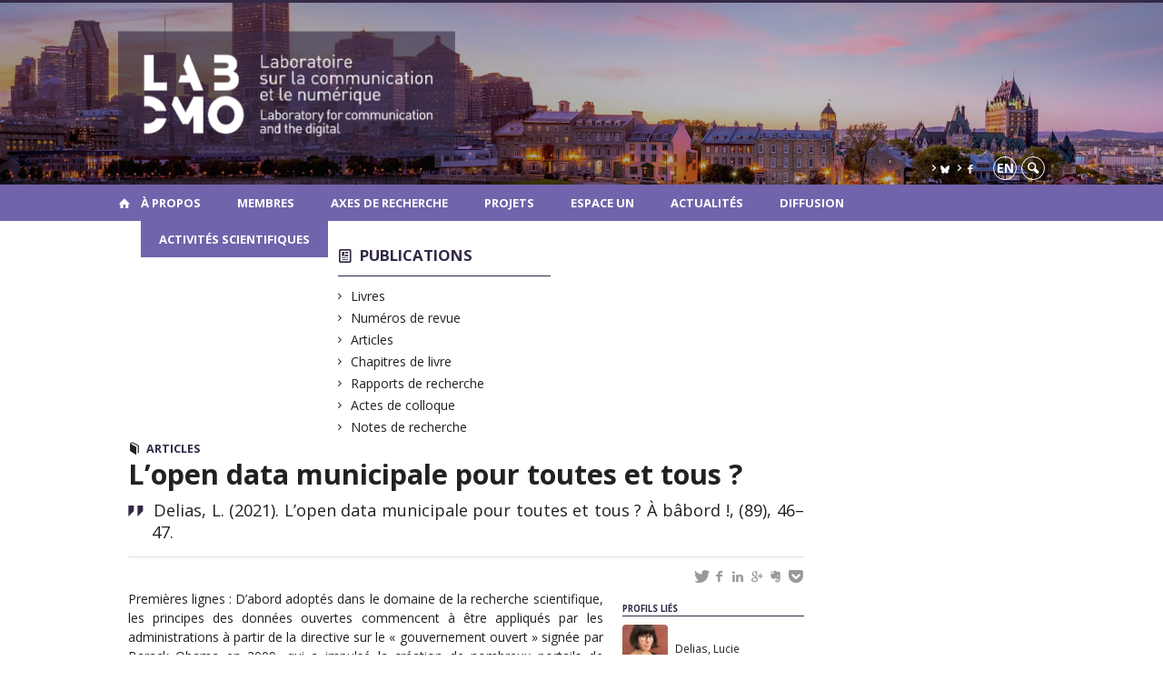

--- FILE ---
content_type: text/html; charset=UTF-8
request_url: https://labcmo.ca/publications/lopen-data-municipale-pour-toutes-et-tous/
body_size: 39858
content:
<!DOCTYPE html>

<!--[if IE 7]>
<html class="ie ie7" lang="fr-FR">
<![endif]-->
<!--[if IE 8]>
<html class="ie ie8" lang="fr-FR">
<![endif]-->
<!--[if IE 9]>
<html class="ie ie9" lang="fr-FR">
<![endif]-->
<!--[if !(IE 7) | !(IE 8) | !(IE 9)  ]><!-->
<html lang="fr-FR">
<!--<![endif]-->

<head>

	<meta charset="UTF-8" />
	<meta name="viewport" content="width=device-width, initial-scale=1, maximum-scale=1.0, user-scalable=no" />

	<title>L&rsquo;open data municipale pour toutes et tous ?  |  LabCMO</title>
	<link rel="profile" href="https://gmpg.org/xfn/11" />
	<link rel="pingback" href="https://labcmo.ca/xmlrpc.php" />
	<link rel="alternate" type="application/rss+xml" title="RSS" href="https://labcmo.ca/feed/" />
	
			<meta name="robots" content="index,follow,noodp,noydir" />
		<meta name="description" content="Premières lignes&nbsp;: D’abord adoptés dans le domaine de la recherche scientifique, les principes des données ouvertes commencent à être appliqués par les administrations à partir de la directive sur le «&nbsp;gouvernement ouvert&nbsp;» signée par Barack Obama en 2009, qui a impulsé la création de nombreux portails de données ouvertes gouvernementaux et municipaux. À travers ces [&hellip;]"/>

	<meta name='robots' content='max-image-preview:large' />
<link rel='dns-prefetch' href='//code.jquery.com' />
<link rel='dns-prefetch' href='//cdnjs.cloudflare.com' />
<link rel='dns-prefetch' href='//secure.openum.ca' />
<link rel="alternate" title="oEmbed (JSON)" type="application/json+oembed" href="https://labcmo.ca/wp-json/oembed/1.0/embed?url=https%3A%2F%2Flabcmo.ca%2Fpublications%2Flopen-data-municipale-pour-toutes-et-tous%2F" />
<link rel="alternate" title="oEmbed (XML)" type="text/xml+oembed" href="https://labcmo.ca/wp-json/oembed/1.0/embed?url=https%3A%2F%2Flabcmo.ca%2Fpublications%2Flopen-data-municipale-pour-toutes-et-tous%2F&#038;format=xml" />
		<!-- This site uses the Google Analytics by ExactMetrics plugin v8.11.1 - Using Analytics tracking - https://www.exactmetrics.com/ -->
		<!-- Note: ExactMetrics is not currently configured on this site. The site owner needs to authenticate with Google Analytics in the ExactMetrics settings panel. -->
					<!-- No tracking code set -->
				<!-- / Google Analytics by ExactMetrics -->
		<style id='wp-img-auto-sizes-contain-inline-css' type='text/css'>
img:is([sizes=auto i],[sizes^="auto," i]){contain-intrinsic-size:3000px 1500px}
/*# sourceURL=wp-img-auto-sizes-contain-inline-css */
</style>
<style id='wp-block-library-inline-css' type='text/css'>
:root{--wp-block-synced-color:#7a00df;--wp-block-synced-color--rgb:122,0,223;--wp-bound-block-color:var(--wp-block-synced-color);--wp-editor-canvas-background:#ddd;--wp-admin-theme-color:#007cba;--wp-admin-theme-color--rgb:0,124,186;--wp-admin-theme-color-darker-10:#006ba1;--wp-admin-theme-color-darker-10--rgb:0,107,160.5;--wp-admin-theme-color-darker-20:#005a87;--wp-admin-theme-color-darker-20--rgb:0,90,135;--wp-admin-border-width-focus:2px}@media (min-resolution:192dpi){:root{--wp-admin-border-width-focus:1.5px}}.wp-element-button{cursor:pointer}:root .has-very-light-gray-background-color{background-color:#eee}:root .has-very-dark-gray-background-color{background-color:#313131}:root .has-very-light-gray-color{color:#eee}:root .has-very-dark-gray-color{color:#313131}:root .has-vivid-green-cyan-to-vivid-cyan-blue-gradient-background{background:linear-gradient(135deg,#00d084,#0693e3)}:root .has-purple-crush-gradient-background{background:linear-gradient(135deg,#34e2e4,#4721fb 50%,#ab1dfe)}:root .has-hazy-dawn-gradient-background{background:linear-gradient(135deg,#faaca8,#dad0ec)}:root .has-subdued-olive-gradient-background{background:linear-gradient(135deg,#fafae1,#67a671)}:root .has-atomic-cream-gradient-background{background:linear-gradient(135deg,#fdd79a,#004a59)}:root .has-nightshade-gradient-background{background:linear-gradient(135deg,#330968,#31cdcf)}:root .has-midnight-gradient-background{background:linear-gradient(135deg,#020381,#2874fc)}:root{--wp--preset--font-size--normal:16px;--wp--preset--font-size--huge:42px}.has-regular-font-size{font-size:1em}.has-larger-font-size{font-size:2.625em}.has-normal-font-size{font-size:var(--wp--preset--font-size--normal)}.has-huge-font-size{font-size:var(--wp--preset--font-size--huge)}.has-text-align-center{text-align:center}.has-text-align-left{text-align:left}.has-text-align-right{text-align:right}.has-fit-text{white-space:nowrap!important}#end-resizable-editor-section{display:none}.aligncenter{clear:both}.items-justified-left{justify-content:flex-start}.items-justified-center{justify-content:center}.items-justified-right{justify-content:flex-end}.items-justified-space-between{justify-content:space-between}.screen-reader-text{border:0;clip-path:inset(50%);height:1px;margin:-1px;overflow:hidden;padding:0;position:absolute;width:1px;word-wrap:normal!important}.screen-reader-text:focus{background-color:#ddd;clip-path:none;color:#444;display:block;font-size:1em;height:auto;left:5px;line-height:normal;padding:15px 23px 14px;text-decoration:none;top:5px;width:auto;z-index:100000}html :where(.has-border-color){border-style:solid}html :where([style*=border-top-color]){border-top-style:solid}html :where([style*=border-right-color]){border-right-style:solid}html :where([style*=border-bottom-color]){border-bottom-style:solid}html :where([style*=border-left-color]){border-left-style:solid}html :where([style*=border-width]){border-style:solid}html :where([style*=border-top-width]){border-top-style:solid}html :where([style*=border-right-width]){border-right-style:solid}html :where([style*=border-bottom-width]){border-bottom-style:solid}html :where([style*=border-left-width]){border-left-style:solid}html :where(img[class*=wp-image-]){height:auto;max-width:100%}:where(figure){margin:0 0 1em}html :where(.is-position-sticky){--wp-admin--admin-bar--position-offset:var(--wp-admin--admin-bar--height,0px)}@media screen and (max-width:600px){html :where(.is-position-sticky){--wp-admin--admin-bar--position-offset:0px}}

/*# sourceURL=wp-block-library-inline-css */
</style><style id='global-styles-inline-css' type='text/css'>
:root{--wp--preset--aspect-ratio--square: 1;--wp--preset--aspect-ratio--4-3: 4/3;--wp--preset--aspect-ratio--3-4: 3/4;--wp--preset--aspect-ratio--3-2: 3/2;--wp--preset--aspect-ratio--2-3: 2/3;--wp--preset--aspect-ratio--16-9: 16/9;--wp--preset--aspect-ratio--9-16: 9/16;--wp--preset--color--black: #000000;--wp--preset--color--cyan-bluish-gray: #abb8c3;--wp--preset--color--white: #ffffff;--wp--preset--color--pale-pink: #f78da7;--wp--preset--color--vivid-red: #cf2e2e;--wp--preset--color--luminous-vivid-orange: #ff6900;--wp--preset--color--luminous-vivid-amber: #fcb900;--wp--preset--color--light-green-cyan: #7bdcb5;--wp--preset--color--vivid-green-cyan: #00d084;--wp--preset--color--pale-cyan-blue: #8ed1fc;--wp--preset--color--vivid-cyan-blue: #0693e3;--wp--preset--color--vivid-purple: #9b51e0;--wp--preset--gradient--vivid-cyan-blue-to-vivid-purple: linear-gradient(135deg,rgb(6,147,227) 0%,rgb(155,81,224) 100%);--wp--preset--gradient--light-green-cyan-to-vivid-green-cyan: linear-gradient(135deg,rgb(122,220,180) 0%,rgb(0,208,130) 100%);--wp--preset--gradient--luminous-vivid-amber-to-luminous-vivid-orange: linear-gradient(135deg,rgb(252,185,0) 0%,rgb(255,105,0) 100%);--wp--preset--gradient--luminous-vivid-orange-to-vivid-red: linear-gradient(135deg,rgb(255,105,0) 0%,rgb(207,46,46) 100%);--wp--preset--gradient--very-light-gray-to-cyan-bluish-gray: linear-gradient(135deg,rgb(238,238,238) 0%,rgb(169,184,195) 100%);--wp--preset--gradient--cool-to-warm-spectrum: linear-gradient(135deg,rgb(74,234,220) 0%,rgb(151,120,209) 20%,rgb(207,42,186) 40%,rgb(238,44,130) 60%,rgb(251,105,98) 80%,rgb(254,248,76) 100%);--wp--preset--gradient--blush-light-purple: linear-gradient(135deg,rgb(255,206,236) 0%,rgb(152,150,240) 100%);--wp--preset--gradient--blush-bordeaux: linear-gradient(135deg,rgb(254,205,165) 0%,rgb(254,45,45) 50%,rgb(107,0,62) 100%);--wp--preset--gradient--luminous-dusk: linear-gradient(135deg,rgb(255,203,112) 0%,rgb(199,81,192) 50%,rgb(65,88,208) 100%);--wp--preset--gradient--pale-ocean: linear-gradient(135deg,rgb(255,245,203) 0%,rgb(182,227,212) 50%,rgb(51,167,181) 100%);--wp--preset--gradient--electric-grass: linear-gradient(135deg,rgb(202,248,128) 0%,rgb(113,206,126) 100%);--wp--preset--gradient--midnight: linear-gradient(135deg,rgb(2,3,129) 0%,rgb(40,116,252) 100%);--wp--preset--font-size--small: 13px;--wp--preset--font-size--medium: 20px;--wp--preset--font-size--large: 36px;--wp--preset--font-size--x-large: 42px;--wp--preset--spacing--20: 0.44rem;--wp--preset--spacing--30: 0.67rem;--wp--preset--spacing--40: 1rem;--wp--preset--spacing--50: 1.5rem;--wp--preset--spacing--60: 2.25rem;--wp--preset--spacing--70: 3.38rem;--wp--preset--spacing--80: 5.06rem;--wp--preset--shadow--natural: 6px 6px 9px rgba(0, 0, 0, 0.2);--wp--preset--shadow--deep: 12px 12px 50px rgba(0, 0, 0, 0.4);--wp--preset--shadow--sharp: 6px 6px 0px rgba(0, 0, 0, 0.2);--wp--preset--shadow--outlined: 6px 6px 0px -3px rgb(255, 255, 255), 6px 6px rgb(0, 0, 0);--wp--preset--shadow--crisp: 6px 6px 0px rgb(0, 0, 0);}:where(.is-layout-flex){gap: 0.5em;}:where(.is-layout-grid){gap: 0.5em;}body .is-layout-flex{display: flex;}.is-layout-flex{flex-wrap: wrap;align-items: center;}.is-layout-flex > :is(*, div){margin: 0;}body .is-layout-grid{display: grid;}.is-layout-grid > :is(*, div){margin: 0;}:where(.wp-block-columns.is-layout-flex){gap: 2em;}:where(.wp-block-columns.is-layout-grid){gap: 2em;}:where(.wp-block-post-template.is-layout-flex){gap: 1.25em;}:where(.wp-block-post-template.is-layout-grid){gap: 1.25em;}.has-black-color{color: var(--wp--preset--color--black) !important;}.has-cyan-bluish-gray-color{color: var(--wp--preset--color--cyan-bluish-gray) !important;}.has-white-color{color: var(--wp--preset--color--white) !important;}.has-pale-pink-color{color: var(--wp--preset--color--pale-pink) !important;}.has-vivid-red-color{color: var(--wp--preset--color--vivid-red) !important;}.has-luminous-vivid-orange-color{color: var(--wp--preset--color--luminous-vivid-orange) !important;}.has-luminous-vivid-amber-color{color: var(--wp--preset--color--luminous-vivid-amber) !important;}.has-light-green-cyan-color{color: var(--wp--preset--color--light-green-cyan) !important;}.has-vivid-green-cyan-color{color: var(--wp--preset--color--vivid-green-cyan) !important;}.has-pale-cyan-blue-color{color: var(--wp--preset--color--pale-cyan-blue) !important;}.has-vivid-cyan-blue-color{color: var(--wp--preset--color--vivid-cyan-blue) !important;}.has-vivid-purple-color{color: var(--wp--preset--color--vivid-purple) !important;}.has-black-background-color{background-color: var(--wp--preset--color--black) !important;}.has-cyan-bluish-gray-background-color{background-color: var(--wp--preset--color--cyan-bluish-gray) !important;}.has-white-background-color{background-color: var(--wp--preset--color--white) !important;}.has-pale-pink-background-color{background-color: var(--wp--preset--color--pale-pink) !important;}.has-vivid-red-background-color{background-color: var(--wp--preset--color--vivid-red) !important;}.has-luminous-vivid-orange-background-color{background-color: var(--wp--preset--color--luminous-vivid-orange) !important;}.has-luminous-vivid-amber-background-color{background-color: var(--wp--preset--color--luminous-vivid-amber) !important;}.has-light-green-cyan-background-color{background-color: var(--wp--preset--color--light-green-cyan) !important;}.has-vivid-green-cyan-background-color{background-color: var(--wp--preset--color--vivid-green-cyan) !important;}.has-pale-cyan-blue-background-color{background-color: var(--wp--preset--color--pale-cyan-blue) !important;}.has-vivid-cyan-blue-background-color{background-color: var(--wp--preset--color--vivid-cyan-blue) !important;}.has-vivid-purple-background-color{background-color: var(--wp--preset--color--vivid-purple) !important;}.has-black-border-color{border-color: var(--wp--preset--color--black) !important;}.has-cyan-bluish-gray-border-color{border-color: var(--wp--preset--color--cyan-bluish-gray) !important;}.has-white-border-color{border-color: var(--wp--preset--color--white) !important;}.has-pale-pink-border-color{border-color: var(--wp--preset--color--pale-pink) !important;}.has-vivid-red-border-color{border-color: var(--wp--preset--color--vivid-red) !important;}.has-luminous-vivid-orange-border-color{border-color: var(--wp--preset--color--luminous-vivid-orange) !important;}.has-luminous-vivid-amber-border-color{border-color: var(--wp--preset--color--luminous-vivid-amber) !important;}.has-light-green-cyan-border-color{border-color: var(--wp--preset--color--light-green-cyan) !important;}.has-vivid-green-cyan-border-color{border-color: var(--wp--preset--color--vivid-green-cyan) !important;}.has-pale-cyan-blue-border-color{border-color: var(--wp--preset--color--pale-cyan-blue) !important;}.has-vivid-cyan-blue-border-color{border-color: var(--wp--preset--color--vivid-cyan-blue) !important;}.has-vivid-purple-border-color{border-color: var(--wp--preset--color--vivid-purple) !important;}.has-vivid-cyan-blue-to-vivid-purple-gradient-background{background: var(--wp--preset--gradient--vivid-cyan-blue-to-vivid-purple) !important;}.has-light-green-cyan-to-vivid-green-cyan-gradient-background{background: var(--wp--preset--gradient--light-green-cyan-to-vivid-green-cyan) !important;}.has-luminous-vivid-amber-to-luminous-vivid-orange-gradient-background{background: var(--wp--preset--gradient--luminous-vivid-amber-to-luminous-vivid-orange) !important;}.has-luminous-vivid-orange-to-vivid-red-gradient-background{background: var(--wp--preset--gradient--luminous-vivid-orange-to-vivid-red) !important;}.has-very-light-gray-to-cyan-bluish-gray-gradient-background{background: var(--wp--preset--gradient--very-light-gray-to-cyan-bluish-gray) !important;}.has-cool-to-warm-spectrum-gradient-background{background: var(--wp--preset--gradient--cool-to-warm-spectrum) !important;}.has-blush-light-purple-gradient-background{background: var(--wp--preset--gradient--blush-light-purple) !important;}.has-blush-bordeaux-gradient-background{background: var(--wp--preset--gradient--blush-bordeaux) !important;}.has-luminous-dusk-gradient-background{background: var(--wp--preset--gradient--luminous-dusk) !important;}.has-pale-ocean-gradient-background{background: var(--wp--preset--gradient--pale-ocean) !important;}.has-electric-grass-gradient-background{background: var(--wp--preset--gradient--electric-grass) !important;}.has-midnight-gradient-background{background: var(--wp--preset--gradient--midnight) !important;}.has-small-font-size{font-size: var(--wp--preset--font-size--small) !important;}.has-medium-font-size{font-size: var(--wp--preset--font-size--medium) !important;}.has-large-font-size{font-size: var(--wp--preset--font-size--large) !important;}.has-x-large-font-size{font-size: var(--wp--preset--font-size--x-large) !important;}
/*# sourceURL=global-styles-inline-css */
</style>

<style id='classic-theme-styles-inline-css' type='text/css'>
/*! This file is auto-generated */
.wp-block-button__link{color:#fff;background-color:#32373c;border-radius:9999px;box-shadow:none;text-decoration:none;padding:calc(.667em + 2px) calc(1.333em + 2px);font-size:1.125em}.wp-block-file__button{background:#32373c;color:#fff;text-decoration:none}
/*# sourceURL=/wp-includes/css/classic-themes.min.css */
</style>
<link rel='stylesheet' id='openum-admin-bar-css' href='https://secure.openum.ca/assets/plugins/openum-admin/openum-admin-bar.css?ver=6.9' type='text/css' media='all' />
<link rel='stylesheet' id='forcerouge-style-css' href='https://secure.openum.ca/assets/themes/forcerouge_dev/css/style.css?ver=1633512522' type='text/css' media='all' />
<link rel='stylesheet' id='forcerouge-custom-css' href='https://labcmo.ca/forcerouge.css?ver=1633512522' type='text/css' media='all' />
<link rel='stylesheet' id='dashicons-css' href='https://labcmo.ca/wp-includes/css/dashicons.min.css?ver=6.9' type='text/css' media='all' />
<link rel='stylesheet' id='forcerouge-admin-bar-css' href='https://secure.openum.ca/assets/themes/forcerouge_dev/css/admin-bar.css?ver=6.9' type='text/css' media='all' />
<link rel='stylesheet' id='wp-5.3.2-site-style-css' href='https://labcmo.ca/wp-includes/css/dist/block-library/style-5.3.2.css?ver=6.9' type='text/css' media='all' />
<script type="text/javascript" src="https://code.jquery.com/jquery-2.1.1.min.js?ver=6.9" id="forcerouge-jquery-js"></script>
<script type="text/javascript" src="https://cdnjs.cloudflare.com/ajax/libs/materialize/0.96.1/js/materialize.min.js?ver=6.9" id="forcerouge-materialize-js"></script>
<link rel="EditURI" type="application/rsd+xml" title="RSD" href="https://labcmo.ca/xmlrpc.php?rsd" />
<meta name="generator" content="ForceRouge 0.9.85" />
<link rel="canonical" href="https://labcmo.ca/publications/lopen-data-municipale-pour-toutes-et-tous/" />
<link rel='shortlink' href='https://labcmo.ca/s/3642' />
<script src='https://openum.ca/?dm=b8df3333c93592be9f37e95d00b5c2ab&amp;action=load&amp;blogid=150&amp;siteid=1&amp;t=473316103&amp;back=https%3A%2F%2Flabcmo.ca%2Fpublications%2Flopen-data-municipale-pour-toutes-et-tous%2F' type='text/javascript'></script>	<meta name="twitter:card" content="summary">
			<meta name="twitter:url" content="https://labcmo.ca/publications/lopen-data-municipale-pour-toutes-et-tous/">
		<meta name="twitter:title" content="L&rsquo;open data municipale pour toutes et tous&nbsp;?">
		<meta name="twitter:description" content="Premières lignes&nbsp;: D’abord adoptés dans le domaine de la recherche scientifique, les principes des données ouvertes commencent à être appliqués par les administrations à partir de la directive sur le «&nbsp;gouvernement ouvert&nbsp;» signée par Barack Obama en 2009, qui a impulsé la création de nombreux portails de données ouvertes gouvernementaux et municipaux. À travers ces [&hellip;]">
			<meta name="twitter:site" content="@labCMO">
		<meta property="og:site_name" content="LabCMO" />
		<meta property="og:url" content="https://labcmo.ca/publications/lopen-data-municipale-pour-toutes-et-tous/" />
	<meta property="og:title" content="L&rsquo;open data municipale pour toutes et tous&nbsp;?" />
	<meta property="og:description" content="Premières lignes&nbsp;: D’abord adoptés dans le domaine de la recherche scientifique, les principes des données ouvertes commencent à être appliqués par les administrations à partir de la directive sur le «&nbsp;gouvernement ouvert&nbsp;» signée par Barack Obama en 2009, qui a impulsé la création de nombreux portails de données ouvertes gouvernementaux et municipaux. À travers ces [&hellip;]" />
		<meta property="og:type" content="article" />
	<script>
  (function(i,s,o,g,r,a,m){i['GoogleAnalyticsObject']=r;i[r]=i[r]||function(){
  (i[r].q=i[r].q||[]).push(arguments)},i[r].l=1*new Date();a=s.createElement(o),
  m=s.getElementsByTagName(o)[0];a.async=1;a.src=g;m.parentNode.insertBefore(a,m)
  })(window,document,'script','//www.google-analytics.com/analytics.js','ga');

  ga('create', 'UA-118367780-14', 'auto');
  ga('send', 'pageview');

</script>
		<!-- Publication Metadata :: -->
	<meta property="citation_title" content="L&rsquo;open data municipale pour toutes et tous&nbsp;?" />
	<meta property="DC.title" content="L&rsquo;open data municipale pour toutes et tous&nbsp;?" />
	<meta property="citation_author" content="Delias, Lucie" />
	<meta property="DC.creator" content="Delias, Lucie" />
	<meta property="citation_publication_date" content="2022" />
	<meta property="DC.issued" content="2022" />
	<meta property="citation_abstract_html_url" content="https://labcmo.ca/publications/lopen-data-municipale-pour-toutes-et-tous/" />
	<!-- :: Publication Metadata --></head>

<body class="wp-singular publication-template-default single single-publication postid-3642 wp-theme-forcerouge_dev wp-child-theme-forcerouge_dev-openum">

	<section id="search-box">
		<form method="get" action="https://labcmo.ca/" class="container">
			<input id="search" type="search" name="s" placeholder="Entrez les termes de votre recherche..." /><button class="icon-search" type="submit"></button>
		</form>
	</section>

	<header style="background-image: url('https://labcmo.openum.ca/files/sites/150/2024/08/bandeau-LabCMO_VF-1-scaled.jpg');" id="site-header">

		<div id="headzone" class="container valign-wrapper" >
			<div id="sitehead">

				
				<a id="site-logo" href="https://labcmo.ca" title="LabCMO">
					<figure><img src="https://labcmo.openum.ca/files/sites/150/2024/08/logo_site_encadre_VF-1.png" title="LabCMO" onload="this.width/=2;this.onload=null;"/></figure>				</a>

			</div>
			<div id="header-bottom">
				<div class="menu-header-container"><ul id="menu-header" class=""><li id="menu-item-5107" class="menu-item menu-item-type-custom menu-item-object-custom menu-item-5107"><a href="https://bsky.app/profile/labcmo.bsky.social"><img src="https://labcmo.openum.ca/files/sites/150/2025/04/blue-sky-petit2.png" alt="X Logo" width="10px" class="icon-bluesky"></a></li>
<li id="menu-item-79" class="menu-item menu-item-type-custom menu-item-object-custom menu-item-79"><a href="https://fr-ca.facebook.com/LabCMO-33100732907/"><i class="icon-facebook"></i></a></li>
</ul></div><div class="lang-container"><ul id="btn-lang-switcher"><li id="forcerouge_ml_languageswitcher_en" class="forcerouge_ml_languageswitcher_item"><a href="https://labcmo.ca/en/publications/lopen-data-municipale-pour-toutes-et-tous/">en</a></li></ul></div><div class="search-btn-container"><ul id="btn-search"><li><a href="#search-box" class="search-trigger"><i class="icon-search"></i></a></li></ul></div>			</div>

		</div>

	</header>

	
	<nav id="navigation-bar" role="navigation" class="header-parallax  has-home">

		<div class="navigation-wrapper container">
			<a href="https://labcmo.ca" class="icon-home"></a><ul id="menu-navigation" class="hide-on-med-and-down"><li id="menu-item-4628" class="menu-item menu-item-type-post_type menu-item-object-page menu-item-has-children menu-item-4628"><a href="https://labcmo.ca/labcmo/a-propos/">À propos</a>
<ul class="sub-menu">
	<li id="menu-item-42" class="menu-item menu-item-type-post_type menu-item-object-page menu-item-42"><a href="https://labcmo.ca/labcmo/a-propos/">Le Lab</a></li>
	<li id="menu-item-43" class="menu-item menu-item-type-post_type menu-item-object-page menu-item-43"><a href="https://labcmo.ca/labcmo/nous-joindre/">Nous joindre</a></li>
</ul>
</li>
<li id="menu-item-4636" class="menu-item menu-item-type-post_type menu-item-object-page menu-item-has-children menu-item-4636"><a href="https://labcmo.ca/repertoire/">Membres</a>
<ul class="sub-menu">
	<li id="menu-item-4837" class="menu-item menu-item-type-post_type_archive menu-item-object-people menu-item-4837"><a href="https://labcmo.ca/repertoire/">Équipe</a></li>
	<li id="menu-item-4638" class="menu-item menu-item-type-post_type menu-item-object-page menu-item-4638"><a href="https://labcmo.ca/pour-les-membres/">Pour les membres</a></li>
</ul>
</li>
<li id="menu-item-50" class="menu-item menu-item-type-post_type menu-item-object-page menu-item-has-children menu-item-50"><a href="https://labcmo.ca/research-axes/">Axes de recherche</a>
<ul class="sub-menu">
	<li id="menu-item-3500" class="menu-item menu-item-type-post_type menu-item-object-page menu-item-3500"><a href="https://labcmo.ca/research-axes/axe-1-pratiques-de-sociabilite-identites-et-solidarites/">AXE 1 | Pratiques de sociabilité, identités et solidarités</a></li>
	<li id="menu-item-1829" class="menu-item menu-item-type-post_type menu-item-object-page menu-item-1829"><a href="https://labcmo.ca/research-axes/changes-in-sociability-and-political-action/">AXE 2 | Pratiques informationnelles, publics et agir politique</a></li>
	<li id="menu-item-1830" class="menu-item menu-item-type-post_type menu-item-object-page menu-item-1830"><a href="https://labcmo.ca/research-axes/axe-2/">AXE 3 | Pratiques de travail, collaboration et mondes professionnels</a></li>
	<li id="menu-item-1831" class="menu-item menu-item-type-post_type menu-item-object-page menu-item-1831"><a href="https://labcmo.ca/research-axes/axe-3/">AXE 4 | Pratiques de recherche, méthodes et enjeux éthiques</a></li>
</ul>
</li>
<li id="menu-item-4644" class="menu-item menu-item-type-post_type menu-item-object-page menu-item-4644"><a href="https://labcmo.ca/projets-de-recherche/">Projets</a></li>
<li id="menu-item-4018" class="menu-item menu-item-type-post_type menu-item-object-page menu-item-4018"><a href="https://labcmo.ca/espace-un/">Espace UN</a></li>
<li id="menu-item-612" class="menu-item menu-item-type-taxonomy menu-item-object-category menu-item-612"><a href="https://labcmo.ca/category/actualites/">Actualités</a></li>
<li id="menu-item-3673" class="menu-item menu-item-type-post_type menu-item-object-page menu-item-has-children menu-item-3673"><a href="https://labcmo.ca/publications/">Diffusion</a>
<ul class="sub-menu">
	<li id="menu-item-3679" class="menu-item menu-item-type-post_type menu-item-object-page menu-item-3679"><a href="https://labcmo.ca/publications/">Publications</a></li>
	<li id="menu-item-3675" class="menu-item menu-item-type-post_type menu-item-object-page menu-item-3675"><a href="https://labcmo.ca/presse/">Revue de presse</a></li>
	<li id="menu-item-792" class="menu-item menu-item-type-taxonomy menu-item-object-category menu-item-792"><a href="https://labcmo.ca/category/mediatheque/">Médiathèque</a></li>
</ul>
</li>
<li id="menu-item-1353" class="menu-item menu-item-type-post_type menu-item-object-page menu-item-has-children menu-item-1353"><a href="https://labcmo.ca/activites-scientifiques/">Activités scientifiques</a>
<ul class="sub-menu">
	<li id="menu-item-1354" class="menu-item menu-item-type-taxonomy menu-item-object-category menu-item-1354"><a href="https://labcmo.ca/category/activites-scientifiques/ateliers-methodologiques/">Ateliers méthodologiques</a></li>
	<li id="menu-item-1355" class="menu-item menu-item-type-taxonomy menu-item-object-category menu-item-1355"><a href="https://labcmo.ca/category/activites-scientifiques/conferences-debat/">Conférences-débat</a></li>
	<li id="menu-item-1356" class="menu-item menu-item-type-taxonomy menu-item-object-category menu-item-1356"><a href="https://labcmo.ca/category/activites-scientifiques/evenements-speciaux/">Événements spéciaux</a></li>
	<li id="menu-item-1357" class="menu-item menu-item-type-taxonomy menu-item-object-category menu-item-1357"><a href="https://labcmo.ca/category/activites-scientifiques/seminaires-auteur/">Séminaires-auteur</a></li>
</ul>
</li>
</ul><div class="alternative-header-container"></div><ul id="nav-mobile" class="side-nav"><li class="menu-item menu-item-type-post_type menu-item-object-page menu-item-has-children menu-item-4628"><a href="https://labcmo.ca/labcmo/a-propos/">À propos</a>
<ul class="sub-menu">
	<li class="menu-item menu-item-type-post_type menu-item-object-page menu-item-42"><a href="https://labcmo.ca/labcmo/a-propos/">Le Lab</a></li>
	<li class="menu-item menu-item-type-post_type menu-item-object-page menu-item-43"><a href="https://labcmo.ca/labcmo/nous-joindre/">Nous joindre</a></li>
</ul>
</li>
<li class="menu-item menu-item-type-post_type menu-item-object-page menu-item-has-children menu-item-4636"><a href="https://labcmo.ca/repertoire/">Membres</a>
<ul class="sub-menu">
	<li class="menu-item menu-item-type-post_type_archive menu-item-object-people menu-item-4837"><a href="https://labcmo.ca/repertoire/">Équipe</a></li>
	<li class="menu-item menu-item-type-post_type menu-item-object-page menu-item-4638"><a href="https://labcmo.ca/pour-les-membres/">Pour les membres</a></li>
</ul>
</li>
<li class="menu-item menu-item-type-post_type menu-item-object-page menu-item-has-children menu-item-50"><a href="https://labcmo.ca/research-axes/">Axes de recherche</a>
<ul class="sub-menu">
	<li class="menu-item menu-item-type-post_type menu-item-object-page menu-item-3500"><a href="https://labcmo.ca/research-axes/axe-1-pratiques-de-sociabilite-identites-et-solidarites/">AXE 1 | Pratiques de sociabilité, identités et solidarités</a></li>
	<li class="menu-item menu-item-type-post_type menu-item-object-page menu-item-1829"><a href="https://labcmo.ca/research-axes/changes-in-sociability-and-political-action/">AXE 2 | Pratiques informationnelles, publics et agir politique</a></li>
	<li class="menu-item menu-item-type-post_type menu-item-object-page menu-item-1830"><a href="https://labcmo.ca/research-axes/axe-2/">AXE 3 | Pratiques de travail, collaboration et mondes professionnels</a></li>
	<li class="menu-item menu-item-type-post_type menu-item-object-page menu-item-1831"><a href="https://labcmo.ca/research-axes/axe-3/">AXE 4 | Pratiques de recherche, méthodes et enjeux éthiques</a></li>
</ul>
</li>
<li class="menu-item menu-item-type-post_type menu-item-object-page menu-item-4644"><a href="https://labcmo.ca/projets-de-recherche/">Projets</a></li>
<li class="menu-item menu-item-type-post_type menu-item-object-page menu-item-4018"><a href="https://labcmo.ca/espace-un/">Espace UN</a></li>
<li class="menu-item menu-item-type-taxonomy menu-item-object-category menu-item-612"><a href="https://labcmo.ca/category/actualites/">Actualités</a></li>
<li class="menu-item menu-item-type-post_type menu-item-object-page menu-item-has-children menu-item-3673"><a href="https://labcmo.ca/publications/">Diffusion</a>
<ul class="sub-menu">
	<li class="menu-item menu-item-type-post_type menu-item-object-page menu-item-3679"><a href="https://labcmo.ca/publications/">Publications</a></li>
	<li class="menu-item menu-item-type-post_type menu-item-object-page menu-item-3675"><a href="https://labcmo.ca/presse/">Revue de presse</a></li>
	<li class="menu-item menu-item-type-taxonomy menu-item-object-category menu-item-792"><a href="https://labcmo.ca/category/mediatheque/">Médiathèque</a></li>
</ul>
</li>
<li class="menu-item menu-item-type-post_type menu-item-object-page menu-item-has-children menu-item-1353"><a href="https://labcmo.ca/activites-scientifiques/">Activités scientifiques</a>
<ul class="sub-menu">
	<li class="menu-item menu-item-type-taxonomy menu-item-object-category menu-item-1354"><a href="https://labcmo.ca/category/activites-scientifiques/ateliers-methodologiques/">Ateliers méthodologiques</a></li>
	<li class="menu-item menu-item-type-taxonomy menu-item-object-category menu-item-1355"><a href="https://labcmo.ca/category/activites-scientifiques/conferences-debat/">Conférences-débat</a></li>
	<li class="menu-item menu-item-type-taxonomy menu-item-object-category menu-item-1356"><a href="https://labcmo.ca/category/activites-scientifiques/evenements-speciaux/">Événements spéciaux</a></li>
	<li class="menu-item menu-item-type-taxonomy menu-item-object-category menu-item-1357"><a href="https://labcmo.ca/category/activites-scientifiques/seminaires-auteur/">Séminaires-auteur</a></li>
</ul>
</li>
</ul>
			<a href="#" data-activates="nav-mobile" class="button-collapse"><i class="icon-menu"></i></a>

		</div>

	</nav>

	<!-- <div id="breadcrumb" class="container">
			</div> -->
<main id="main-container" class="container row">

	<aside class="col s12 m4 l3 blog-aside">

		<div class="sitesectionbox">
	<h4 class="aside-heading"><i class="icon-blog"></i> <a href="https://labcmo.ca/publications/">Publications</a> </h4>

		<ul>
			<li><a href="https://labcmo.ca/publications/livres/">Livres</a></li><li><a href="https://labcmo.ca/publications/numeros-de-revue/">Numéros de revue</a></li><li><a href="https://labcmo.ca/publications/articles/">Articles</a></li><li><a href="https://labcmo.ca/publications/chapitres-de-livre/">Chapitres de livre</a></li><li><a href="https://labcmo.ca/publications/rapports-de-recherche/">Rapports de recherche</a></li><li><a href="https://labcmo.ca/publications/actes-de-colloque/">Actes de colloque</a></li><li><a href="https://labcmo.ca/publications/notes-de-recherche/">Notes de recherche</a></li>		</ul>

</div>




<div class="archivesectionbox hide-on-small-only">
	</div>
	</aside>

	<div class="col s12 m8 l9 page-content">

		<article>

			<div class="content-headmeta">
				<div class="content-format"><i class="icon-publication"></i></div>
				<div class="label-primary"><a href="https://labcmo.ca/publications/articles/" rel="tag">Articles</a> </div> 			</div>
			<h1 class="has-prehead has-subhead publication-title">L&rsquo;open data municipale pour toutes et tous&nbsp;?</h1>
			<p class="content-info icon-quote" forcerouge-data="publication-citation">
				Delias, L. (2021). <span data-forcerouge="publication_title">L’open data municipale pour toutes et tous ?</span> À bâbord !, (89), 46–47.			</p>
			<div class="content-subheading">
				
<div id="menu-share">
	<span>
		<a href="http://twitter.com/share/?text=L&rsquo;open data municipale pour toutes et tous&nbsp;?&url=https://labcmo.ca/s/3642&via=@labCMO&related=_OpenUM" id="btn_twitter" target="share" title="Partager sur Twitter"><i class="icon-twitter"></i></a>
		<a href="http://facebook.com/sharer/sharer.php?u=https://labcmo.ca/s/3642" target="share" id="btn_facebook" title="Partager sur Facebook"><i class="icon-facebook"></i></a>
		<a href="http://www.linkedin.com/shareArticle?mini=true&url=https://labcmo.ca/s/3642&title=L&rsquo;open data municipale pour toutes et tous&nbsp;?&summary=Premières lignes&nbsp;: D’abord adoptés dans le domaine de la recherche scientifique, les principes des données ouvertes commencent à être appliqués par les administrations à partir de la directive sur le «&nbsp;gouvernement ouvert&nbsp;» signée par Barack Obama en 2009, qui a impulsé la création de nombreux portails de données ouvertes gouvernementaux et municipaux. À travers ces [&hellip;]&source=LabCMO"  target="share" id="btn_linkedin"  title="Partager sur LinkedIn"><i class="icon-linkedin"></i></a>
		<a href="https://plus.google.com/share?url=https://labcmo.ca/s/3642" target="share" id="btn_googleplus" title="Partager sur Google Plus"><i class="icon-gplus"></i></a>
		<a href="https://www.evernote.com/noteit.action?url=https://labcmo.ca/s/3642&title=L&rsquo;open data municipale pour toutes et tous&nbsp;?" target="share" id="btn_evernote" title="Sauver via Evernote"><i class="icon-evernote"></i></a>
		<a href="https://getpocket.com/save?url=https://labcmo.ca/s/3642&title=L&rsquo;open data municipale pour toutes et tous&nbsp;?" target="share" id="btn_pocketapp" title="Sauver via Pocket"><i class="icon-pocket"></i></a>
	</span>
</div>			</div>

			<aside class="content-side-container right col s12 m4">
<div class="publication-meta"></div><div class="related-profiles"><h4>Profils liés</h4><a class="profile-item" href="https://labcmo.ca/repertoire/delias-lucie/"class="profile-item"><div class="profile-item-image" style="background-image: url(https://labcmo.ca/files/sites/150/2020/10/Photo-labCMO-225x225.jpeg)"/></div>			<div class="profile-item-title">
				<span>Delias, Lucie</span>
			</div>
		</a></div></aside>
<p>Premières lignes&nbsp;: D’abord adoptés dans le domaine de la recherche scientifique, les principes des données ouvertes commencent à être appliqués par les administrations à partir de la directive sur le «&nbsp;gouvernement ouvert&nbsp;» signée par Barack Obama en 2009, qui a impulsé la création de nombreux portails de données ouvertes gouvernementaux et municipaux. À travers ces politiques d’ouverture, les administrations s’engagent à rendre disponibles à tou·te·s les citoyen·ne·s l’ensemble des données qu’elles détiennent et/ou qui sont produites par leurs services, à l’exception des données personnelles ou sensibles.</p>
<div class="content-bottom"><div class="content-tags"><a href="https://labcmo.ca/tag/open-data/" rel="tag">open data</a> <a href="https://labcmo.ca/tag/ville/" rel="tag">ville</a></div> </div>	<p class="right-align last-updated"><i class="icon-update"></i> Ce contenu a été mis à jour le 31 juillet 2025 à 22 h 58 min.</p>
		</article>
	</div>

</main>
	<footer id="site-footer">

		<div id="footer-menu" class="menu-bas-container"><ul id="footer-menu-links" class="menu"><li id="menu-item-102" class="menu-item menu-item-type-custom menu-item-object-custom menu-item-102"><a href="http://labcmo.openum.ca/">Accueil</a></li>
<li id="menu-item-103" class="menu-item menu-item-type-post_type menu-item-object-page menu-item-103"><a href="https://labcmo.ca/labcmo/a-propos/">À propos</a></li>
<li id="menu-item-1169" class="menu-item menu-item-type-custom menu-item-object-custom menu-item-1169"><a href="https://labcmo.ca/repertoire/">Équipe</a></li>
<li id="menu-item-105" class="menu-item menu-item-type-post_type menu-item-object-page menu-item-105"><a href="https://labcmo.ca/research-axes/">Axes de recherche</a></li>
<li id="menu-item-106" class="menu-item menu-item-type-post_type menu-item-object-page menu-item-106"><a href="https://labcmo.ca/labcmo/nous-joindre/">Nous joindre</a></li>
<li id="menu-item-4988" class="menu-item menu-item-type-custom menu-item-object-custom menu-item-4988"><a href="https://docs.google.com/forms/d/e/1FAIpQLSfs-6Bqsl7RjhvnJITz04VVaF-MPkV5HYn_12gviR4yHUgelA/viewform?usp=sf_link">Infolettre</a></li>
</ul></div>		<div id="footer-note" class="container">
			<div class="widget_forcerouge_text-zone col s12   widget">

		<p><a href="https://frq.gouv.qc.ca/" style="border: none;" target="_blank"><img src="/files/sites/150/2025/04/frq_logo_blanc-1.png" width="150px"; align="absmiddle"></a>        <a href="http://uqam.ca" style="border: none;" target="_blank"><img src="/files/sites/85/2016/06/uqam.png" width="150px"; align="absmiddle"></a>        <a  href="http://ulaval.ca" style="border: none;" target="_blank"><img src="/files/sites/85/2017/01/ulaval.png" height="75px" align="absmiddle"></a>        <a href="http://www.inrs.ca/" style="border: none;" target="_blank"><img src="/files/sites/150/2018/09/INRS_logo_PMS_BLANC.png" height="45px" align="absmiddle"></a>       <a 
href="https://www.umontreal.ca/" style="border: none;" target="_blank"><img src="/files/sites/150/2018/09/udem-logo-blanc01.png" height="110px" align="absmiddle"></a>        <a href="http://www.concordia.ca" style="border: none;" target="_blank"><img src="/files/sites/150/2018/09/Concordia-logo-compact-WHITE.png" width="200px" align="absmiddle"</a><a 
</p>
</div>

		</div>
		

		<div id="poweredby">propulsé par <a href="https://openum.ca/forcerouge/?utm_campaign=forcerouge&utm_medium=poweredby&utm_source=https://labcmo.ca" target="_blank" id="forcerouge_link" class="icon-openum">force<span>rouge</span></a> sur <a href="http://openum.ca/?utm_campaign=openum_ca&utm_medium=poweredby&utm_source=https://labcmo.ca" target="_blank" id="openum_link">OpenUM.ca</a>,<br/>un projet de la <a href="http://www.chairelrwilson.ca/?utm_campaign=openum_ca&utm_medium=poweredby&utm_source=https://labcmo.ca" target="_blank" id="openum_link">Chaire L.R. Wilson</a></div>

	</footer>

<script type="speculationrules">
{"prefetch":[{"source":"document","where":{"and":[{"href_matches":"/*"},{"not":{"href_matches":["/wp-*.php","/wp-admin/*","/files/sites/150/*","/assets/*","/*","/assets/themes/forcerouge_dev-openum/*","/assets/themes/forcerouge_dev/*","/*\\?(.+)"]}},{"not":{"selector_matches":"a[rel~=\"nofollow\"]"}},{"not":{"selector_matches":".no-prefetch, .no-prefetch a"}}]},"eagerness":"conservative"}]}
</script>
<script type="text/javascript" src="https://secure.openum.ca/assets/themes/forcerouge_dev/js/main.js?ver=1633512522" id="forcerouge-mainjs-js"></script>
<!-- Served by 172.31.37.153:443 --></body>
</html>
